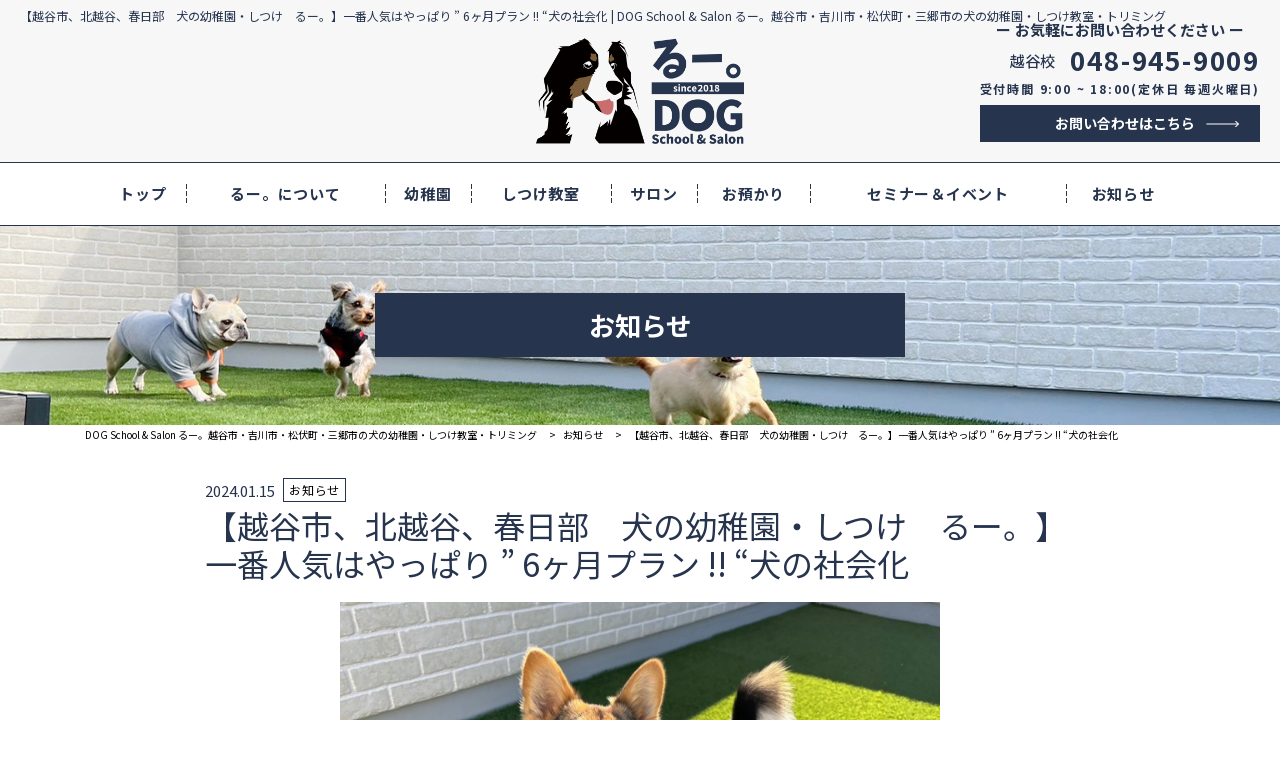

--- FILE ---
content_type: text/html; charset=UTF-8
request_url: https://www.doglabo.jp/news/5592.html
body_size: 9675
content:
<!DOCTYPE html>
<html lang="ja">
<head>
	<meta charset="utf-8">
	<meta http-equiv="X-UA-Compatible" content="IE=edge, chrome=1">
	<meta name="viewport" content="width=device-width, initial-scale=1.0, minimum-scale=1.0, viewport-fit=cover">
	<meta name="format-detection" content="telephone=no">
		<link rel="SHORTCUT ICON" href="https://www.doglabo.jp/sys/wp-content/uploads/2023/01/cropped-favicon-150x150.png">
	<link href="https://use.fontawesome.com/releases/v5.0.6/css/all.css" rel="stylesheet">
	<link href="https://fonts.googleapis.com/css?family=Teko:400,600" rel="stylesheet">
	<meta property="og:description" content="るー。は、確かな知識と経験を積んだドックトレーナーとトリマーがお迎えする「幼稚園&amp;サロン」です。幼稚園・しつけ教室・一時預かり・シャンプー・トリミング・セミナー&amp;イベントの6つのサービスで、ワンちゃんとの幸せな暮らしをお手伝いいたします。">
<meta name="twitter:description" content="るー。は、確かな知識と経験を積んだドックトレーナーとトリマーがお迎えする「幼稚園&amp;サロン」です。幼稚園・しつけ教室・一時預かり・シャンプー・トリミング・セミナー&amp;イベントの6つのサービスで、ワンちゃんとの幸せな暮らしをお手伝いいたします。">
<meta property="og:title" content="【越谷市、北越谷、春日部　犬の幼稚園・しつけ　るー。】一番人気はやっぱり &#8221; 6ヶ月プラン !! &#8220;犬の社会化">
<meta name="twitter:title" content="【越谷市、北越谷、春日部　犬の幼稚園・しつけ　るー。】一番人気はやっぱり &#8221; 6ヶ月プラン !! &#8220;犬の社会化">
<meta property="og:url" content="https://www.doglabo.jp/news/5592.html">
<meta property="og:image" content="https://www.doglabo.jp/sys/wp-content/uploads/2023/12/bef28bcf7051506bccf4dc45cb373658.jpg">
<meta name="twitter:image" content="https://www.doglabo.jp/sys/wp-content/uploads/2023/12/bef28bcf7051506bccf4dc45cb373658.jpg">
<meta name="description" content="るー。は、確かな知識と経験を積んだドックトレーナーとトリマーがお迎えする「幼稚園&amp;サロン」です。幼稚園・しつけ教室・一時預かり・シャンプー・トリミング・セミナー&amp;イベントの6つのサービスで、ワンちゃんとの幸せな暮らしをお手伝いいたします。">
<meta name="twitter:card" content="summary_large_image">
<meta name="twitter:site" content="@">
<meta name="twitter:creator" content="@">
<meta property="og:locale" content="ja_JP" />
<meta property="og:type" content="website">
<meta property="og:site_name" content="DOG School &amp; Salon るー。越谷市・吉川市・松伏町・三郷市の犬の幼稚園・しつけ教室・トリミング">
<meta property="fb:admins" content="" />
<meta property="fb:app_id" content="203721442990477" />
	<title>【越谷市、北越谷、春日部　犬の幼稚園・しつけ　るー。】一番人気はやっぱり &#8221; 6ヶ月プラン !! &#8220;犬の社会化  |  DOG School &amp; Salon るー。越谷市・吉川市・松伏町・三郷市の犬の幼稚園・しつけ教室・トリミング</title>
<meta name='robots' content='max-image-preview:large' />
	<style type="text/css">
	.wp-pagenavi{float:left !important; }
	</style>
  <link rel='stylesheet' id='wp-block-library-css' href='https://www.doglabo.jp/sys/wp-includes/css/dist/block-library/style.min.css?ver=6.1.9' type='text/css' media='all' />
<link rel='stylesheet' id='classic-theme-styles-css' href='https://www.doglabo.jp/sys/wp-includes/css/classic-themes.min.css?ver=1' type='text/css' media='all' />
<style id='global-styles-inline-css' type='text/css'>
body{--wp--preset--color--black: #000000;--wp--preset--color--cyan-bluish-gray: #abb8c3;--wp--preset--color--white: #ffffff;--wp--preset--color--pale-pink: #f78da7;--wp--preset--color--vivid-red: #cf2e2e;--wp--preset--color--luminous-vivid-orange: #ff6900;--wp--preset--color--luminous-vivid-amber: #fcb900;--wp--preset--color--light-green-cyan: #7bdcb5;--wp--preset--color--vivid-green-cyan: #00d084;--wp--preset--color--pale-cyan-blue: #8ed1fc;--wp--preset--color--vivid-cyan-blue: #0693e3;--wp--preset--color--vivid-purple: #9b51e0;--wp--preset--gradient--vivid-cyan-blue-to-vivid-purple: linear-gradient(135deg,rgba(6,147,227,1) 0%,rgb(155,81,224) 100%);--wp--preset--gradient--light-green-cyan-to-vivid-green-cyan: linear-gradient(135deg,rgb(122,220,180) 0%,rgb(0,208,130) 100%);--wp--preset--gradient--luminous-vivid-amber-to-luminous-vivid-orange: linear-gradient(135deg,rgba(252,185,0,1) 0%,rgba(255,105,0,1) 100%);--wp--preset--gradient--luminous-vivid-orange-to-vivid-red: linear-gradient(135deg,rgba(255,105,0,1) 0%,rgb(207,46,46) 100%);--wp--preset--gradient--very-light-gray-to-cyan-bluish-gray: linear-gradient(135deg,rgb(238,238,238) 0%,rgb(169,184,195) 100%);--wp--preset--gradient--cool-to-warm-spectrum: linear-gradient(135deg,rgb(74,234,220) 0%,rgb(151,120,209) 20%,rgb(207,42,186) 40%,rgb(238,44,130) 60%,rgb(251,105,98) 80%,rgb(254,248,76) 100%);--wp--preset--gradient--blush-light-purple: linear-gradient(135deg,rgb(255,206,236) 0%,rgb(152,150,240) 100%);--wp--preset--gradient--blush-bordeaux: linear-gradient(135deg,rgb(254,205,165) 0%,rgb(254,45,45) 50%,rgb(107,0,62) 100%);--wp--preset--gradient--luminous-dusk: linear-gradient(135deg,rgb(255,203,112) 0%,rgb(199,81,192) 50%,rgb(65,88,208) 100%);--wp--preset--gradient--pale-ocean: linear-gradient(135deg,rgb(255,245,203) 0%,rgb(182,227,212) 50%,rgb(51,167,181) 100%);--wp--preset--gradient--electric-grass: linear-gradient(135deg,rgb(202,248,128) 0%,rgb(113,206,126) 100%);--wp--preset--gradient--midnight: linear-gradient(135deg,rgb(2,3,129) 0%,rgb(40,116,252) 100%);--wp--preset--duotone--dark-grayscale: url('#wp-duotone-dark-grayscale');--wp--preset--duotone--grayscale: url('#wp-duotone-grayscale');--wp--preset--duotone--purple-yellow: url('#wp-duotone-purple-yellow');--wp--preset--duotone--blue-red: url('#wp-duotone-blue-red');--wp--preset--duotone--midnight: url('#wp-duotone-midnight');--wp--preset--duotone--magenta-yellow: url('#wp-duotone-magenta-yellow');--wp--preset--duotone--purple-green: url('#wp-duotone-purple-green');--wp--preset--duotone--blue-orange: url('#wp-duotone-blue-orange');--wp--preset--font-size--small: 13px;--wp--preset--font-size--medium: 20px;--wp--preset--font-size--large: 36px;--wp--preset--font-size--x-large: 42px;--wp--preset--spacing--20: 0.44rem;--wp--preset--spacing--30: 0.67rem;--wp--preset--spacing--40: 1rem;--wp--preset--spacing--50: 1.5rem;--wp--preset--spacing--60: 2.25rem;--wp--preset--spacing--70: 3.38rem;--wp--preset--spacing--80: 5.06rem;}:where(.is-layout-flex){gap: 0.5em;}body .is-layout-flow > .alignleft{float: left;margin-inline-start: 0;margin-inline-end: 2em;}body .is-layout-flow > .alignright{float: right;margin-inline-start: 2em;margin-inline-end: 0;}body .is-layout-flow > .aligncenter{margin-left: auto !important;margin-right: auto !important;}body .is-layout-constrained > .alignleft{float: left;margin-inline-start: 0;margin-inline-end: 2em;}body .is-layout-constrained > .alignright{float: right;margin-inline-start: 2em;margin-inline-end: 0;}body .is-layout-constrained > .aligncenter{margin-left: auto !important;margin-right: auto !important;}body .is-layout-constrained > :where(:not(.alignleft):not(.alignright):not(.alignfull)){max-width: var(--wp--style--global--content-size);margin-left: auto !important;margin-right: auto !important;}body .is-layout-constrained > .alignwide{max-width: var(--wp--style--global--wide-size);}body .is-layout-flex{display: flex;}body .is-layout-flex{flex-wrap: wrap;align-items: center;}body .is-layout-flex > *{margin: 0;}:where(.wp-block-columns.is-layout-flex){gap: 2em;}.has-black-color{color: var(--wp--preset--color--black) !important;}.has-cyan-bluish-gray-color{color: var(--wp--preset--color--cyan-bluish-gray) !important;}.has-white-color{color: var(--wp--preset--color--white) !important;}.has-pale-pink-color{color: var(--wp--preset--color--pale-pink) !important;}.has-vivid-red-color{color: var(--wp--preset--color--vivid-red) !important;}.has-luminous-vivid-orange-color{color: var(--wp--preset--color--luminous-vivid-orange) !important;}.has-luminous-vivid-amber-color{color: var(--wp--preset--color--luminous-vivid-amber) !important;}.has-light-green-cyan-color{color: var(--wp--preset--color--light-green-cyan) !important;}.has-vivid-green-cyan-color{color: var(--wp--preset--color--vivid-green-cyan) !important;}.has-pale-cyan-blue-color{color: var(--wp--preset--color--pale-cyan-blue) !important;}.has-vivid-cyan-blue-color{color: var(--wp--preset--color--vivid-cyan-blue) !important;}.has-vivid-purple-color{color: var(--wp--preset--color--vivid-purple) !important;}.has-black-background-color{background-color: var(--wp--preset--color--black) !important;}.has-cyan-bluish-gray-background-color{background-color: var(--wp--preset--color--cyan-bluish-gray) !important;}.has-white-background-color{background-color: var(--wp--preset--color--white) !important;}.has-pale-pink-background-color{background-color: var(--wp--preset--color--pale-pink) !important;}.has-vivid-red-background-color{background-color: var(--wp--preset--color--vivid-red) !important;}.has-luminous-vivid-orange-background-color{background-color: var(--wp--preset--color--luminous-vivid-orange) !important;}.has-luminous-vivid-amber-background-color{background-color: var(--wp--preset--color--luminous-vivid-amber) !important;}.has-light-green-cyan-background-color{background-color: var(--wp--preset--color--light-green-cyan) !important;}.has-vivid-green-cyan-background-color{background-color: var(--wp--preset--color--vivid-green-cyan) !important;}.has-pale-cyan-blue-background-color{background-color: var(--wp--preset--color--pale-cyan-blue) !important;}.has-vivid-cyan-blue-background-color{background-color: var(--wp--preset--color--vivid-cyan-blue) !important;}.has-vivid-purple-background-color{background-color: var(--wp--preset--color--vivid-purple) !important;}.has-black-border-color{border-color: var(--wp--preset--color--black) !important;}.has-cyan-bluish-gray-border-color{border-color: var(--wp--preset--color--cyan-bluish-gray) !important;}.has-white-border-color{border-color: var(--wp--preset--color--white) !important;}.has-pale-pink-border-color{border-color: var(--wp--preset--color--pale-pink) !important;}.has-vivid-red-border-color{border-color: var(--wp--preset--color--vivid-red) !important;}.has-luminous-vivid-orange-border-color{border-color: var(--wp--preset--color--luminous-vivid-orange) !important;}.has-luminous-vivid-amber-border-color{border-color: var(--wp--preset--color--luminous-vivid-amber) !important;}.has-light-green-cyan-border-color{border-color: var(--wp--preset--color--light-green-cyan) !important;}.has-vivid-green-cyan-border-color{border-color: var(--wp--preset--color--vivid-green-cyan) !important;}.has-pale-cyan-blue-border-color{border-color: var(--wp--preset--color--pale-cyan-blue) !important;}.has-vivid-cyan-blue-border-color{border-color: var(--wp--preset--color--vivid-cyan-blue) !important;}.has-vivid-purple-border-color{border-color: var(--wp--preset--color--vivid-purple) !important;}.has-vivid-cyan-blue-to-vivid-purple-gradient-background{background: var(--wp--preset--gradient--vivid-cyan-blue-to-vivid-purple) !important;}.has-light-green-cyan-to-vivid-green-cyan-gradient-background{background: var(--wp--preset--gradient--light-green-cyan-to-vivid-green-cyan) !important;}.has-luminous-vivid-amber-to-luminous-vivid-orange-gradient-background{background: var(--wp--preset--gradient--luminous-vivid-amber-to-luminous-vivid-orange) !important;}.has-luminous-vivid-orange-to-vivid-red-gradient-background{background: var(--wp--preset--gradient--luminous-vivid-orange-to-vivid-red) !important;}.has-very-light-gray-to-cyan-bluish-gray-gradient-background{background: var(--wp--preset--gradient--very-light-gray-to-cyan-bluish-gray) !important;}.has-cool-to-warm-spectrum-gradient-background{background: var(--wp--preset--gradient--cool-to-warm-spectrum) !important;}.has-blush-light-purple-gradient-background{background: var(--wp--preset--gradient--blush-light-purple) !important;}.has-blush-bordeaux-gradient-background{background: var(--wp--preset--gradient--blush-bordeaux) !important;}.has-luminous-dusk-gradient-background{background: var(--wp--preset--gradient--luminous-dusk) !important;}.has-pale-ocean-gradient-background{background: var(--wp--preset--gradient--pale-ocean) !important;}.has-electric-grass-gradient-background{background: var(--wp--preset--gradient--electric-grass) !important;}.has-midnight-gradient-background{background: var(--wp--preset--gradient--midnight) !important;}.has-small-font-size{font-size: var(--wp--preset--font-size--small) !important;}.has-medium-font-size{font-size: var(--wp--preset--font-size--medium) !important;}.has-large-font-size{font-size: var(--wp--preset--font-size--large) !important;}.has-x-large-font-size{font-size: var(--wp--preset--font-size--x-large) !important;}
.wp-block-navigation a:where(:not(.wp-element-button)){color: inherit;}
:where(.wp-block-columns.is-layout-flex){gap: 2em;}
.wp-block-pullquote{font-size: 1.5em;line-height: 1.6;}
</style>
<link rel='stylesheet' id='contact-form-7-css' href='https://www.doglabo.jp/sys/wp-content/plugins/contact-form-7/includes/css/styles.css?ver=5.7.3' type='text/css' media='all' />
<link rel='stylesheet' id='fancybox-for-wp-css' href='https://www.doglabo.jp/sys/wp-content/plugins/fancybox-for-wordpress/assets/css/fancybox.css?ver=1.3.4' type='text/css' media='all' />
<link rel='stylesheet' id='parent-style-css' href='https://www.doglabo.jp/sys/wp-content/themes/smarge_parent_4.2/style.css?ver=6.1.9' type='text/css' media='all' />
<link rel='stylesheet' id='cf7cf-style-css' href='https://www.doglabo.jp/sys/wp-content/plugins/cf7-conditional-fields/style.css?ver=2.3.3' type='text/css' media='all' />
<link rel='stylesheet' id='font-css' href='//fonts.googleapis.com/css?family=Noto+Sans+JP%3A400%2C700%7CRoboto%3A400%2C400i%2C700&#038;ver=6.1.9' type='text/css' media='all' />
<link rel='stylesheet' id='fatNav-css' href='https://www.doglabo.jp/sys/wp-content/themes/smarge_parent_4.2/css/jquery.fatNav.css?ver=6.1.9' type='text/css' media='all' />
<link rel='stylesheet' id='bxslider-css' href='https://www.doglabo.jp/sys/wp-content/themes/smarge_parent_4.2/css/jquery.bxslider.css?ver=6.1.9' type='text/css' media='all' />
<link rel='stylesheet' id='style-css' href='https://www.doglabo.jp/sys/wp-content/themes/smarge_4.4/style.css?ver=6.1.9' type='text/css' media='all' />
<link rel='stylesheet' id='wp-pagenavi-style-css' href='https://www.doglabo.jp/sys/wp-content/plugins/wp-pagenavi-style/css/css3_black.css?ver=1.0' type='text/css' media='all' />
<script type='text/javascript' src='https://www.doglabo.jp/sys/wp-includes/js/jquery/jquery.min.js?ver=3.6.1' id='jquery-core-js'></script>
<script type='text/javascript' src='https://www.doglabo.jp/sys/wp-includes/js/jquery/jquery-migrate.min.js?ver=3.3.2' id='jquery-migrate-js'></script>
<script type='text/javascript' src='https://www.doglabo.jp/sys/wp-content/plugins/fancybox-for-wordpress/assets/js/jquery.fancybox.js?ver=1.3.4' id='fancybox-for-wp-js'></script>
<link rel="https://api.w.org/" href="https://www.doglabo.jp/wp-json/" /><link rel="alternate" type="application/json" href="https://www.doglabo.jp/wp-json/wp/v2/posts/5592" /><link rel="wlwmanifest" type="application/wlwmanifest+xml" href="https://www.doglabo.jp/sys/wp-includes/wlwmanifest.xml" />
<link rel="canonical" href="https://www.doglabo.jp/news/5592.html" />
<link rel='shortlink' href='https://www.doglabo.jp/?p=5592' />
<link rel="alternate" type="application/json+oembed" href="https://www.doglabo.jp/wp-json/oembed/1.0/embed?url=https%3A%2F%2Fwww.doglabo.jp%2Fnews%2F5592.html" />
<link rel="alternate" type="text/xml+oembed" href="https://www.doglabo.jp/wp-json/oembed/1.0/embed?url=https%3A%2F%2Fwww.doglabo.jp%2Fnews%2F5592.html&#038;format=xml" />

<!-- Fancybox for WordPress v3.3.3 -->
<style type="text/css">
	.fancybox-slide--image .fancybox-content{background-color: #FFFFFF}div.fancybox-caption{display:none !important;}
	
	img.fancybox-image{border-width:10px;border-color:#FFFFFF;border-style:solid;}
	div.fancybox-bg{background-color:rgba(102,102,102,0.3);opacity:1 !important;}div.fancybox-content{border-color:#FFFFFF}
	div#fancybox-title{background-color:#FFFFFF}
	div.fancybox-content{background-color:#FFFFFF}
	div#fancybox-title-inside{color:#333333}
	
	
	
	div.fancybox-caption p.caption-title{display:inline-block}
	div.fancybox-caption p.caption-title{font-size:14px}
	div.fancybox-caption p.caption-title{color:#333333}
	div.fancybox-caption {color:#333333}div.fancybox-caption p.caption-title {background:#fff; width:auto;padding:10px 30px;}div.fancybox-content p.caption-title{color:#333333;margin: 0;padding: 5px 0;}body.fancybox-active .fancybox-container .fancybox-stage .fancybox-content .fancybox-close-small{display:block;}
</style><script type="text/javascript">
	jQuery(function () {

		var mobileOnly = false;
		
		if (mobileOnly) {
			return;
		}

		jQuery.fn.getTitle = function () { // Copy the title of every IMG tag and add it to its parent A so that fancybox can show titles
			var arr = jQuery("a[data-fancybox]");
									jQuery.each(arr, function() {
										var title = jQuery(this).children("img").attr("title");
										 var caption = jQuery(this).next("figcaption").html();
                                        if(caption && title){jQuery(this).attr("title",title+" " + caption)}else if(title){ jQuery(this).attr("title",title);}else if(caption){jQuery(this).attr("title",caption);}
									});			}

		// Supported file extensions

				var thumbnails = jQuery("a:has(img)").not(".nolightbox").not('.envira-gallery-link').not('.ngg-simplelightbox').filter(function () {
			return /\.(jpe?g|png|gif|mp4|webp|bmp|pdf)(\?[^/]*)*$/i.test(jQuery(this).attr('href'))
		});
		

		// Add data-type iframe for links that are not images or videos.
		var iframeLinks = jQuery('.fancyboxforwp').filter(function () {
			return !/\.(jpe?g|png|gif|mp4|webp|bmp|pdf)(\?[^/]*)*$/i.test(jQuery(this).attr('href'))
		}).filter(function () {
			return !/vimeo|youtube/i.test(jQuery(this).attr('href'))
		});
		iframeLinks.attr({"data-type": "iframe"}).getTitle();

				// Gallery All
		thumbnails.addClass("fancyboxforwp").attr("data-fancybox", "gallery").getTitle();
		iframeLinks.attr({"data-fancybox": "gallery"}).getTitle();

		// Gallery type NONE
		
		// Call fancybox and apply it on any link with a rel atribute that starts with "fancybox", with the options set on the admin panel
		jQuery("a.fancyboxforwp").fancyboxforwp({
			loop: false,
			smallBtn: true,
			zoomOpacity: "auto",
			animationEffect: "fade",
			animationDuration: 500,
			transitionEffect: "fade",
			transitionDuration: "300",
			overlayShow: true,
			overlayOpacity: "0.3",
			titleShow: true,
			titlePosition: "inside",
			keyboard: true,
			showCloseButton: true,
			arrows: true,
			clickContent:false,
			clickSlide: "close",
			mobile: {
				clickContent: function (current, event) {
					return current.type === "image" ? "toggleControls" : false;
				},
				clickSlide: function (current, event) {
					return current.type === "image" ? "close" : "close";
				},
			},
			wheel: false,
			toolbar: true,
			preventCaptionOverlap: true,
			onInit: function() { },			onDeactivate
	: function() { },		beforeClose: function() { },			afterShow: function(instance) { jQuery( ".fancybox-image" ).on("click", function( ){ ( instance.isScaledDown() ) ? instance.scaleToActual() : instance.scaleToFit() }) },				afterClose: function() { },					caption : function( instance, item ) {var title ="";if("undefined" != typeof jQuery(this).context ){var title = jQuery(this).context.title;} else { var title = ("undefined" != typeof jQuery(this).attr("title")) ? jQuery(this).attr("title") : false;}var caption = jQuery(this).data('caption') || '';if ( item.type === 'image' && title.length ) {caption = (caption.length ? caption + '<br />' : '') + '<p class="caption-title">'+title+'</p>' ;}return caption;},
		afterLoad : function( instance, current ) {current.$content.append('<div class=\"fancybox-custom-caption inside-caption\" style=\" position: absolute;left:0;right:0;color:#000;margin:0 auto;bottom:0;text-align:center;background-color:#FFFFFF \">' + current.opts.caption + '</div>');},
			})
		;

			})
</script>
<!-- END Fancybox for WordPress -->
	<style type="text/css">
	 .wp-pagenavi
	{
		font-size:12px !important;
	}
	</style>
	<link rel="icon" href="https://www.doglabo.jp/sys/wp-content/uploads/2023/01/cropped-favicon-32x32.png" sizes="32x32" />
<link rel="icon" href="https://www.doglabo.jp/sys/wp-content/uploads/2023/01/cropped-favicon-192x192.png" sizes="192x192" />
<link rel="apple-touch-icon" href="https://www.doglabo.jp/sys/wp-content/uploads/2023/01/cropped-favicon-180x180.png" />
<meta name="msapplication-TileImage" content="https://www.doglabo.jp/sys/wp-content/uploads/2023/01/cropped-favicon-270x270.png" />
	<!-- Global site tag (gtag.js) - Google Analytics -->
<script async src="https://www.googletagmanager.com/gtag/js?id=G-M4BGBR18KW"></script>
<script>
  window.dataLayer = window.dataLayer || [];
  function gtag(){dataLayer.push(arguments);}
  gtag('js', new Date());

  gtag('config', 'G-M4BGBR18KW');
</script>
</head>
<body class="post-template-default single single-post postid-5592 single-format-standard">
	<div id="fb-root"></div>
	<script async defer crossorigin="anonymous" src="https://connect.facebook.net/ja_JP/sdk.js#xfbml=1&version=v14.0" nonce="wwhjCDdC"></script>
			<header>
			<div class="head_inner_wrap container-fluid">
				<div class="row">
					<h1 class="site_title">【越谷市、北越谷、春日部　犬の幼稚園・しつけ　るー。】一番人気はやっぱり &#8221; 6ヶ月プラン !! &#8220;犬の社会化  |  DOG School &amp; Salon るー。越谷市・吉川市・松伏町・三郷市の犬の幼稚園・しつけ教室・トリミング</h1>
											<h2 class="head_logo"><a href="https://www.doglabo.jp/"><img src="https://www.doglabo.jp/sys/wp-content/uploads/2023/01/logo.png" alt="ドッグラボ るー。"></a></h2>
										<div class="header-info">
													<h3 class="header-info_title">お気軽にお問い合わせください</h3>
														<p class="header-tel-no">
								<span class="header-tel-label">越谷校　</span>
								048-945-9009							</p>
							<p class="header-tel-no">
							<span class="header-tel-label"></span>
																									<span class="header-tel-company">受付時間 9:00 ~ 18:00(定休日 毎週火曜日)</span>
															</p>
														<p class="header-btn">
								<a class="btn btn-default" href="/contact">お問い合わせはこちら</a>
							</p>
											</div>
				</div>
			</div>
		</header>
		<nav class="gnav">
							<h2 class="fix_nav_logo"><a href="https://www.doglabo.jp/"><img src="https://www.doglabo.jp/sys/wp-content/uploads/2023/01/logo.png" alt="ドッグラボ るー。"></a></h2>
						<ul class="menu-main-container container">
				<li id="menu-item-110" class="menu-item menu-item-type-post_type menu-item-object-page menu-item-home menu-item-110"><a href="https://www.doglabo.jp/">トップ<br /><span></span></a></li>
<li id="menu-item-3821" class="menu-item menu-item-type-post_type menu-item-object-page menu-item-3821"><a href="https://www.doglabo.jp/about">るー。について<br /><span></span></a></li>
<li id="menu-item-3822" class="menu-item menu-item-type-post_type menu-item-object-page menu-item-3822"><a href="https://www.doglabo.jp/kindergarten">幼稚園<br /><span></span></a></li>
<li id="menu-item-3824" class="menu-item menu-item-type-post_type menu-item-object-page menu-item-3824"><a href="https://www.doglabo.jp/discipline">しつけ教室<br /><span></span></a></li>
<li id="menu-item-3823" class="menu-item menu-item-type-post_type menu-item-object-page menu-item-3823"><a href="https://www.doglabo.jp/salon">サロン<br /><span></span></a></li>
<li id="menu-item-3825" class="menu-item menu-item-type-post_type menu-item-object-page menu-item-3825"><a href="https://www.doglabo.jp/custody">お預かり<br /><span></span></a></li>
<li id="menu-item-3738" class="menu-item menu-item-type-post_type menu-item-object-page menu-item-3738"><a href="https://www.doglabo.jp/event">セミナー＆イベント<br /><span></span></a></li>
<li id="menu-item-641" class="menu-item menu-item-type-taxonomy menu-item-object-category current-post-ancestor current-menu-parent current-post-parent menu-item-641"><a href="https://www.doglabo.jp/news">お知らせ<br /><span></span></a></li>
				<li class="sp_header-info">
											<h3 class="header-info_title">お気軽にお問い合わせください</h3>
													<p class="header-tel-no">
								<span class="header-tel-label">越谷校　</span>
								048-945-9009							</p>
							<p class="header-tel-no">
							<span class="header-tel-label"></span>
																									<span class="header-tel-company">受付時間 9:00 ~ 18:00(定休日 毎週火曜日)</span>
															</p>
												<p class="header-btn">
							<a class="btn btn-default" href="/contact">お問い合わせはこちら</a><br />
						</p>
									</li>
			</ul>
		</nav>
	</header>
<div class="pagetitle" style="background-image:url(https://www.doglabo.jp/sys/wp-content/uploads/2024/02/under_main_ver2.jpg);">
	<h1><span>お知らせ</span></h1>
</div>
	<div class="breadcrumbs">
		<div class="container">
			<!-- Breadcrumb NavXT 7.1.0 -->
<span property="itemListElement" typeof="ListItem"><a property="item" typeof="WebPage" title="Go to DOG School &amp; Salon るー。越谷市・吉川市・松伏町・三郷市の犬の幼稚園・しつけ教室・トリミング." href="https://www.doglabo.jp" class="home" ><span property="name">DOG School &amp; Salon るー。越谷市・吉川市・松伏町・三郷市の犬の幼稚園・しつけ教室・トリミング</span></a><meta property="position" content="1"></span> &gt; <span property="itemListElement" typeof="ListItem"><a property="item" typeof="WebPage" title="Go to the お知らせ カテゴリー archives." href="https://www.doglabo.jp/news" class="taxonomy category" ><span property="name">お知らせ</span></a><meta property="position" content="2"></span> &gt; <span property="itemListElement" typeof="ListItem"><span property="name" class="post post-post current-item">【越谷市、北越谷、春日部　犬の幼稚園・しつけ　るー。】一番人気はやっぱり &#8221; 6ヶ月プラン !! &#8220;犬の社会化</span><meta property="url" content="https://www.doglabo.jp/news/5592.html"><meta property="position" content="3"></span>		</div>
	</div>
		<main class="">
		<div class="single_left ">
			<div class="single-header">
				<div class="title">
					<div class="date"><time datetime="2024.01.15">2024.01.15</time></div>
										<span class="cat color1" style="color:;">お知らせ</span>
					<h1>【越谷市、北越谷、春日部　犬の幼稚園・しつけ　るー。】一番人気はやっぱり &#8221; 6ヶ月プラン !! &#8220;犬の社会化</h1>
				</div>
				<div class="photo">
										<img src="https://www.doglabo.jp/sys/wp-content/plugins/lazy-load/images/1x1.trans.gif" data-lazy-src="https://www.doglabo.jp/sys/wp-content/uploads/2023/12/bef28bcf7051506bccf4dc45cb373658-720x480.jpg" width="720" height="480" class="attachment-post-thumbnail size-post-thumbnail wp-post-image" alt decoding="async" loading="lazy"><noscript><img width="720" height="480" src="https://www.doglabo.jp/sys/wp-content/uploads/2023/12/bef28bcf7051506bccf4dc45cb373658-720x480.jpg" class="attachment-post-thumbnail size-post-thumbnail wp-post-image" alt="" decoding="async" loading="lazy" /></noscript>					</div>
				</div>

													<section>
					<div class="column-1" style="background:  ;">
						<div class="select-lay single-box">
														<section>
								<p class="paragraph-style">『越谷市、北越谷、春日部　犬の幼稚園・しつけ　るー。』は、越谷市以外にも、吉川市、松伏町、三郷市、<br />
草加市、八潮市、川口市、春日部市、さいたま市にお住まいのお客様からご利用を頂いております。<br />
いつも誠にありがとうございます。<br />
<br />
最近では、越谷レイクタウン、吉川市美南、吉川市中央、吉川市きよみ野、松伏町松伏、松伏町ゆめみ野エリアに<br />
お住まいの方からのご利用が多くなっております。<br />
今後も、この地域の飼い主様と愛犬の暮らしがHappyになりますよう、スタッフ一同、”心を込めて”お手伝いさせて<br />
いただきます。<br />
<br />
さて、『るー。』では、【週2回コース】【週3回コース】【チケットコース】の3つのコースをご用意しております。<br />
さらに、【週2回コース】【週3回コース】は、《①3ヶ月プラン》と《②6ヶ月プラン》よりご選択いただくことに<br />
なります。<br />
<br />
開校時より一番人気は、【週2回コース】の《②6ヶ月プラン》が大変好評です。<br />
<br />
これは、すでに問題行動が出始めて、困っている飼い主様からのお問合せが急増していることも起因しています。<br />
「できるだけ早く」そして、「着実に改善したい」という飼い主様にはぴったりのプランとなるでしょう。<br />
<br />
また、【週2回コース】は飼い主様と愛犬がお互いの負担が少なく、無理なく始められる点も魅力の１つです。<br />
6ヶ月を通じてじっくりと、きっちりと改善・解消していける環境を作ってあげることが必要ともいえます。<br />
<br />
もっとも、飼い主様によっては、迷わず【週3回コース】の《②6ヶ月プラン》を選択されている方もおります。<br />
「週3回コースでも、週4日は自宅で一緒だから」と仰る飼い主様も…<br />
早期の改善を目指すには「環境を用意してあげること」が大切です。<br />
<br />
犬種や年齢、生活環境、あるいは飼い主様の取り巻く状況等も踏まえて、トレーナより最適なプランをご提案<br />
させていただきます。<br />
<br />
まずは、『1日体験入園』で愛犬の様子を見てみませんか。<br />
ご心配事がございましたら、何なりとお申しつけください。<br />
皆さまのご利用を心よりお待ちしております。<br />
<br />
※最近は平日に園児が集中しています。「平日と週末の併用」をご提案させていただいております。<br />
   ご検討くださいませ。<br />
※通園中の園児は幼稚園併設のサロンを”5％OFF”にてご利用いただけます。<br />
</p><figure class="photo"><img src="https://www.doglabo.jp/sys/wp-content/uploads/2023/12/c87944f180b2cc1d6c19d3fb9e00f044.jpg"></figure><figure class="photo"><img src="https://www.doglabo.jp/sys/wp-content/uploads/2023/11/LINE_ALBUM_2023930_231102_28.jpg"></figure><figure class="photo"><img src="https://www.doglabo.jp/sys/wp-content/uploads/2024/01/LINE_ALBUM_2023.12.4_231207_32.jpg"></figure><figure class="photo"><img src="https://www.doglabo.jp/sys/wp-content/uploads/2023/11/LINE_ALBUM_2023930_231102_29.jpg"></figure><figure class="photo"><img src="https://www.doglabo.jp/sys/wp-content/uploads/2024/01/f58ae13905aeafc021700d486eb7181c-e1705271756767.jpg"></figure><figure class="photo"><img src="https://www.doglabo.jp/sys/wp-content/uploads/2024/01/44fb46289de8d67bdc95f087feed5b5a.jpg"></figure><figure class="photo"><img src="https://www.doglabo.jp/sys/wp-content/uploads/2023/11/LINE_ALBUM_2023930_231102_5-1.jpg"></figure>							</section>
						</div>
					</div>
				</section>
										<div class="prev-next">
					<div class="go-list"><a href="https://www.doglabo.jp/news">一覧ページへ戻る</a></div>
					<div class="go-prev">
													<a href="https://www.doglabo.jp/news/5596.html">&#60;&#60; 1/27（土）田中 雅織 先生、来たる！第7回 埼玉セミナー開催‼</a>
											</div>
					<div class="go-next">
													<a href="https://www.doglabo.jp/news/5590.html">【越谷市、北越谷、吉川市　トリミング　るー。】毎月のことだから…&quot;ポイントカードで割引&quot;　ストレスが少ないトリミング &#62;&#62;</a>
											</div>
				</div>
					</div>

		
	</main>
	
<div id="page-top">
	<a href="#"><img src="https://www.doglabo.jp/sys/wp-content/themes/smarge_parent_4.2/images/pagetop.png" alt="PAGETOP"></a>
</div>
<div id="sp-page-top" class="sp-original">
	<a href="#"><i class="fas fa-caret-up"></i>ページトップヘ</a>
</div>
<div class="foot_nav">
				<ul class="foot_nav_inner container">
			<li class="menu-item menu-item-type-post_type menu-item-object-page menu-item-home menu-item-110"><a href="https://www.doglabo.jp/">トップ<br /><span></span></a></li>
<li class="menu-item menu-item-type-post_type menu-item-object-page menu-item-3821"><a href="https://www.doglabo.jp/about">るー。について<br /><span></span></a></li>
<li class="menu-item menu-item-type-post_type menu-item-object-page menu-item-3822"><a href="https://www.doglabo.jp/kindergarten">幼稚園<br /><span></span></a></li>
<li class="menu-item menu-item-type-post_type menu-item-object-page menu-item-3824"><a href="https://www.doglabo.jp/discipline">しつけ教室<br /><span></span></a></li>
<li class="menu-item menu-item-type-post_type menu-item-object-page menu-item-3823"><a href="https://www.doglabo.jp/salon">サロン<br /><span></span></a></li>
<li class="menu-item menu-item-type-post_type menu-item-object-page menu-item-3825"><a href="https://www.doglabo.jp/custody">お預かり<br /><span></span></a></li>
<li class="menu-item menu-item-type-post_type menu-item-object-page menu-item-3738"><a href="https://www.doglabo.jp/event">セミナー＆イベント<br /><span></span></a></li>
<li class="menu-item menu-item-type-taxonomy menu-item-object-category current-post-ancestor current-menu-parent current-post-parent menu-item-641"><a href="https://www.doglabo.jp/news">お知らせ<br /><span></span></a></li>
		</ul>
		</div>
<footer class="footer">
			<div class="foot-logo"><img src="https://www.doglabo.jp/sys/wp-content/themes/smarge_4.4/images/logo2.png" alt="ドッグラボ るー。"></div>
		<p class="copy">Copyright © DOG School &amp; Salon るー。越谷市・吉川市・松伏町・三郷市の犬の幼稚園・しつけ教室・トリミング All Right Reserved.</p>
</footer>
<script type='text/javascript' src='https://www.doglabo.jp/sys/wp-content/plugins/contact-form-7/includes/swv/js/index.js?ver=5.7.3' id='swv-js'></script>
<script type='text/javascript' id='contact-form-7-js-extra'>
/* <![CDATA[ */
var wpcf7 = {"api":{"root":"https:\/\/www.doglabo.jp\/wp-json\/","namespace":"contact-form-7\/v1"}};
/* ]]> */
</script>
<script type='text/javascript' src='https://www.doglabo.jp/sys/wp-content/plugins/contact-form-7/includes/js/index.js?ver=5.7.3' id='contact-form-7-js'></script>
<script type='text/javascript' src='https://www.doglabo.jp/sys/wp-content/plugins/lazy-load/js/jquery.sonar.min.js?ver=0.6.1' id='jquery-sonar-js'></script>
<script type='text/javascript' src='https://www.doglabo.jp/sys/wp-content/plugins/lazy-load/js/lazy-load.js?ver=0.6.1' id='wpcom-lazy-load-images-js'></script>
<script type='text/javascript' id='wpcf7cf-scripts-js-extra'>
/* <![CDATA[ */
var wpcf7cf_global_settings = {"ajaxurl":"https:\/\/www.doglabo.jp\/sys\/wp-admin\/admin-ajax.php"};
/* ]]> */
</script>
<script type='text/javascript' src='https://www.doglabo.jp/sys/wp-content/plugins/cf7-conditional-fields/js/scripts.js?ver=2.3.3' id='wpcf7cf-scripts-js'></script>
<script type='text/javascript' src='https://maps.googleapis.com/maps/api/js?key&#038;ver=6.1.9' id='map_key-js'></script>
<script type='text/javascript' src='https://www.doglabo.jp/sys/wp-content/themes/smarge_parent_4.2/js/jquery.fatNav.js?ver=6.1.9' id='fatNav-js'></script>
<script type='text/javascript' src='https://www.doglabo.jp/sys/wp-content/themes/smarge_parent_4.2/js/jquery.bxslider.min.js?ver=6.1.9' id='bxslider-js'></script>
<script type='text/javascript' src='https://www.doglabo.jp/sys/wp-content/themes/smarge_parent_4.2/js/jquery.tile.js?ver=6.1.9' id='tile-js'></script>
<script type='text/javascript' src='https://www.doglabo.jp/sys/wp-content/themes/smarge_parent_4.2/js/instafeed.min.js?ver=6.1.9' id='instafeed-js'></script>
<script type='text/javascript' src='https://www.doglabo.jp/sys/wp-content/themes/smarge_4.4/js/setting.js?ver=6.1.9' id='setting-js'></script>
</body>
</html>
